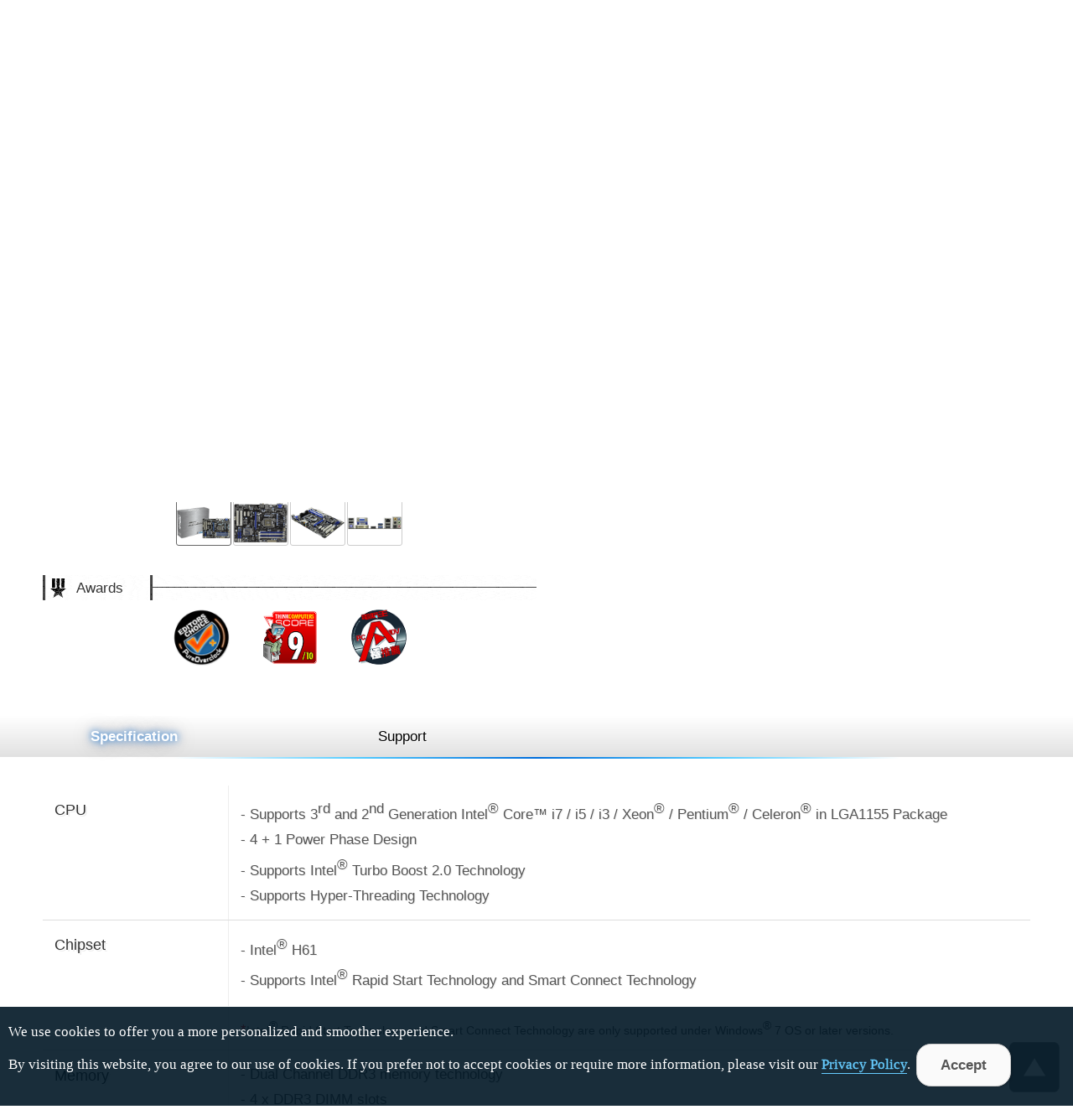

--- FILE ---
content_type: text/html
request_url: https://www.asrock.com/mb/Intel/H61iCafe/index.asp?cat=Download
body_size: 30558
content:
<!DOCTYPE HTML>
<html lang="en">
<head>
	<meta charset="utf-8">
	<meta name="viewport" content="width=device-width, initial-scale=1.0">
	<meta name="keywords" content="ASRock, Motherboard, Mainboard, Intel H61, H61iCafe">
	<meta name="description" content="100% All Solid Capacitor design; Supports Intel K-Series CPU; Supports Dual Channel DDR3 1600; Supports Intel HD Graphics 2000/3000; Graphics Output Options: D-Sub, DVI-D and HDMI; 2 USB 3.1 Gen1, 2 SATA3; Supports ASRock XFast RAM, XFast USB Technologies; Supports AXTU, Graphical UEFI, Instant Boot, Instant Flash, APP Charger; Combo Cooler Option (C.C.O.)">
	<meta http-equiv="x-ua-compatible" content="IE=11,IE=EDGE">
	<title>ASRock > H61iCafe</title>
	<link rel="shortcut Icon" href="/favicon.ico">
	<link rel="bookmark" href="/favicon.ico">
	<link rel="stylesheet" href="/white.css?v=0610">
	<script type="text/javascript" src="/includes/jquery.min.1.12.4.js"></script>
	<script type="text/javascript" src="/includes/jquery.lazyload.min.js"></script>
	<script type="text/javascript" src="/includes/jquery.ez-plus.js"></script>
	<script type="text/javascript" src="/includes/jquery.fancybox-plus.js"></script>
	<link rel="stylesheet" href="/includes/jquery.fancybox-plus.css" type="text/css">
	<script type="text/javascript" src="/includes/jquery.slick.1.8.1.min.js"></script>
	<link rel="stylesheet" href="/includes/jquery.slick.1.8.1.css" type="text/css">
	<script type="text/javascript" src="/includes/jquery.stupidtable.min.js"></script>
	<script type="text/javascript" src="/mb/product.js?v=2"></script>
</head>
<body>

<script>
var hash=window.location.hash.substring(1);
$(document).keydown(function(e){if(e.keyCode == 33 || e.keyCode == 34){e.preventDefault()}});
$(document).on('keyup', function(e){if(hash=='' || hash=='Overview'){var code = e.which, nowtop=$(document).scrollTop();if(code == 38 || code == 33){if($('body').find('.Banner').eq(0).offset().top >= nowtop){$('html, body').animate({scrollTop:0})}else{for(var i=$('.Banner').length-1; i >= 0; i--){var btop=$('body').find('.Banner').eq(i).offset().top;if(btop < nowtop){$('html, body').animate({scrollTop: btop}, 'fast'); break;}}}}else if(code == 40 || code == 34){for(var i=0; i<$('.Banner').length; i++){var btop=$('body').find('.Banner').eq(i).offset().top;if(btop > nowtop+1){$('html, body').animate({scrollTop: btop}, 'fast'); break;}}}}});
$(function(){
	$(window).on('hashchange', function(){hash=window.location.hash.substring(1);SwitchFun(hash)});
	$('#SubItem li').on('click', function(){window.location.hash=$(this).attr('id').substring(1);});
	$(window).on('resize', function(){briefPhoto()});
	$('.Video').fancyboxPlus({ 'width' : '90%', 'height' : '90%', 'autoScale' : false, 'transitionIn' : 'elastic', 'transitionOut' : 'fade', 'type' : 'iframe'});
	$('.IntelCNVi').fancyboxPlus({ 'width' : '90%', 'height' : '90%', 'autoScale' : false, 'transitionIn' : 'elastic', 'transitionOut' : 'fade', 'type' : 'iframe'});
	$('#briefAwardsList').slick({ autoplay: true, dots: false, speed: 1000, slidesToShow: 5, slidesToScroll: 5, prevArrow: $('.slider-left'), nextArrow: $('.slider-right')});
	briefPhoto(); SwitchFun(hash); $('img.lazy').lazyload({threshold:500});
});
function SwitchFun(hash){
	if(hash=='Beta' || hash=='Download' || hash.search('os')==0){if($('#Download').html().search('loading')!=-1){$('#Download').load('Download.html')}};
	$('#SubItem>ul>li').removeClass('selected');$('.Support').hide();
	if(hash=='' || hash=='Specification'){$('#sSpecification').fadeIn();$('#memoryDiv').hide();$('html,body').animate({scrollTop:$('#SubItem').offset().top}, 800);$('#mSpecification').addClass('selected');}else{$('#sSpecification').hide();$('#mSupport').addClass('selected');$('#sSupport').fadeIn()};
	if(hash=='BIOS'){if($('#BIOS').html().search('loading')!=-1){$('#BIOS').load('BIOS.html')};$('#BIOS').fadeIn();$('#memoryDiv').hide();
	}else if(hash=='Manual'){$('#Manual').fadeIn();$('#memoryDiv').hide();
	}else if(hash=='FAQ'){if($('#FAQ').html().search('loading')!=-1){$('#FAQ').load('FAQ.html')};$('#FAQ').fadeIn();$('#memoryDiv').hide();
	}else if(hash=='CPU'){if($('#CPU').html().search('loading')!=-1){GetCPU('H61iCafe', '')};$('#CPU').fadeIn();
	}else if(hash=='Memory'){if($('#Memory').html().search('loading')!=-1){$('#Memory').load('Memory.asp')};$('#Memory').fadeIn();
	}else if(hash=='Beta' || hash=='Download' || hash.search('os')==0){$('#Download').fadeIn()};
};
function ClickRate(i, v, s, p){$.ajax({type:'post', url:'https://www.asrock.com/cr/dl.asp', data:'f=Web&t=Ajax&m='+encodeURIComponent('H61iCafe')+'&i='+encodeURIComponent(i)+'&v='+v+'&s='+s+'&p='+p});}
function briefPhoto(){ if($(window).width()>480){ $('#briefPhoto').ezPlus({gallery:'briefGallery', cursor: 'pointer', galleryActiveClass: 'active'}); }else{ $('#briefPhoto').ezPlus({gallery:'briefGallery', zoomType: 'inner', cursor: 'pointer', galleryActiveClass: 'active'}); }; $('#briefPhoto').bind('click', function(e) { var ez = $('#briefPhoto').data('ezPlus'); $.fancyboxPlus(ez.getGalleryList()); return false;});}
</script>

<section id="Header" role="navigation">
	<a href="/index.asp"><div id="Logo"><h1 style="display:none;">ASRock</h1></div></a>
	<div id="Menu"><img src="/images/menu.gif" alt="Menu button"> Menu</div>
	<div class="nav">
		<ul>
			<li><a onclick="$('#Products').slideToggle();$('#Campaigns').fadeOut();">Products</a></li>
			<li><a onclick="$('#Campaigns').slideToggle();$('#Products').fadeOut();">Campaigns</a></li>
			<li><a href="/news/index.asp">News</a></li>
			<li><a href="/support/index.asp">Support</a></li>
			<li><a href="/general/buy.asp?Model=H61iCafe">Where to Buy</a></li>
			<li><form action="/support/index.asp"><label for="SearchAll" style="display:none;">Search</label><input type=text name="Model" id="SearchAll" placeholder="Model"><input type=submit  id="SearchBtn" value="&nbsp;"></form></li>
			<li><a onclick="location.href='https://asrock.com/index.html';"><div id="Language"></div></a></li>
		</ul>
	</div>
</section>
<style>
#Products .inner div{width:11.6%;float:left;}
@media screen and (max-width: 480px) {
    #Products .inner div {
        width: 33.3%;
    }
}
</style>
<section class="Products-wrapper wrapper" id="Products" role="product_type">
	<div class="inner">
		<div><a href="/mb/index.asp"><img src="/images/menu-MB.png" class="image" alt="Motherboards button"><br>Motherboards</a></div>
		<div><a href="/Graphics-Card/index.asp"><img src="/images/menu-GraphicsCard.png" class="image" alt="Graphics Card button"><br>Graphics Card</a></div>
		<div><a href="/Monitors/index.asp"><img src="/images/menu-Monitors.png" class="image" alt="Monitors button"><br>Gaming Monitor</a></div>
		<div><a href="/Power-Supply/index.asp"><img src="/images/menu-PSU.png" class="image" alt="Power Supply button"><br>Power Supply</a></div>
		<div><a href="/nettop/index.asp"><img src="/images/menu-MiniPC.png" class="image" alt="Mini PC button"><br>Mini PC</a></div>
		<div><a href="/CPU-Coolers/index.asp"><img src="/images/menu-CPU-Coolers.png" class="image" alt="AIO Liquid Coolers button"><br>AIO Liquid Coolers</a></div>
		<div><a href="https://www.asrockind.com/"><img src="/images/menu-IPC.png" class="image" alt="Industrial PC button"><br>Industrial PC</a></div>
		<div><a href="https://www.asrockrack.com/" target=_blank><img src="/images/menu-Server.png" class="image" alt="Server/WS button"><br>Server/WS</a></div>
	</div>
</section>
<section class="wrapper" id="Campaigns" role="campaigns_page">
	<div class="inner">
		<div class="wide-25-1 left"><a href="https://event.asrock.com/2025/IntelGamewithoutCompromise/"><img src="/images/pro_2025Q4_IntelGamerDays.jpg" class="image" alt="2025Q4_IntelGamerDays"><br>Intel Gamer Days Q4</a></div>
		<div class="wide-25-1 left"><a href="/microsite/ASRockWhiteLab/index.asp"><img src="/images/pro_ASRockWhiteLab.jpg" class="image" alt="ASRock White Lab"><br>ASRock White Lab X New Year Giveaway</a></div>
		<div class="wide-25-1 left"><a href="https://event.asrock.com/2025/CoreExperience/USER-X870%20Nova%20WiFi.asp"><img src="/images/pro_2025CoreExperience.jpg" class="image" alt="2025 CoreExperience"><br>ASRock CoreExperience 2025</a></div>
		<!--<div class="wide-25-1 left"><a href="/microsite/ASRockElite/index.html"><img src="/images/pro_2024Elite.jpg" class="image" alt="ASRock Elite"><br>ASRock Elite</a></div>-->
		<div class="wide-25-1 left"><a href="https://pg.asrock.com/index.asp" target=_blank><img src="/images/PG_OfficialWebsite.jpg" class="image" alt="Phantom Gaming Official Website"><br>Phantom Gaming<br>Official Website</a></div>
		<div class="wide-25-1 left"><a href="https://event.asrock.com/2025/IntelGamerDaysQ2/" target=_blank><img src="/images/pro_IntelGamerDays2025Q2.jpg" class="image" alt="2025 Intel Q2 Gamer Days"><br>Intel Gamer Days Q2</a></div>
		<div class="wide-25-1 left"><a href="https://www.asrock.com/microsite/MeetARKY/"><img src="/images/pro_MeetARKY.jpg" class="image" alt="MeetARKY microsite"><br>Meet ARKY</a></div>
		<div class="wide-25-1 left"><a href="https://pg.asrock.com/microsite/PhantomGamingRoom/ReadyToGame/index.asp"><img src="/images/pro_PGRoom.jpg" class="image" alt="PGRoom microsite"><br>Phantom Gaming<br>Room</a></div>
	</div>
</section>

<img src="/images/loading.svg" id="loading" alt="Loading" style="z-index: 100;left: 49%; top: 49%; position: fixed; filter: drop-shadow(5px 5px 10px black); margin-top:-30px;margin-left:-30px;">

<a id=GoTop onclick="$('html,body').animate({scrollTop:0}, 'slow');"></a>

<script>
var url=document.location.href; if(url.indexOf('http://')==0 && url.indexOf('66.')==-1 && url.indexOf('localhost')==-1){window.location.replace(url.replace('http://', 'https://').replace('.tw/', '/'))};

$(function(){
	$('#Menu').click(function() { $('#Header>.nav').slideToggle('fast'); if($('#Products').is(':visible')){$('#Products').fadeOut();} if($('#Campaigns').is(':visible')){$('#Campaigns').fadeOut();} });
	$(window).on('resize', function(){if($(window).width()>1024){$('#Header>.nav').fadeIn()};});
	$(window).scroll(function(event){if($(window).scrollTop()>100){$('#GoTop').show()}else{$('#GoTop').hide()};});
	$('#SearchAll').hover(function(){$(this).focus().animate({width:'120'}, 'slow', 'linear')}, function(){$(this).animate({width:'100'}, 'fast')})
	$(window).load(function(){$('#loading').fadeOut('normal');});
});
function SetCookie(name,value){var exp=new Date();exp.setTime(exp.getTime()+30*24*60*60*1000);document.cookie=name+"="+escape(value)+";expires="+exp.toGMTString()+";path=/";}
function getCookie(name){const value = `; ${document.cookie}`; const parts = value.split(`; ${name}=`); if (parts.length === 2) return parts.pop().split(';').shift();}
</script>
<!-- Facebook Pixel Code --><script>!function(f,b,e,v,n,t,s){if(f.fbq)return;n=f.fbq=function(){n.callMethod?n.callMethod.apply(n,arguments):n.queue.push(arguments)};if(!f._fbq)f._fbq=n;n.push=n;n.loaded=!0;n.version='2.0';n.queue=[];t=b.createElement(e);t.async=!0;t.src=v;s=b.getElementsByTagName(e)[0];s.parentNode.insertBefore(t,s)}(window,document,'script','https://connect.facebook.net/en_US/fbevents.js');fbq('init', '375024969733413'); fbq('track', 'PageView');</script>
<!-- Global site tag (gtag.js) - Google Ads: 772752591 --> <script async src="https://www.googletagmanager.com/gtag/js?id=AW-772752591"></script> <script> window.dataLayer = window.dataLayer || []; function gtag(){dataLayer.push(arguments);} gtag('js', new Date()); gtag('config', 'AW-772752591'); </script><!-- End Google Code --> 
<!-- Google Tag Manager (noscript) --> <noscript><iframe src="https://www.googletagmanager.com/ns.html?id=GTM-K8HZTL4" height="0" width="0" style="display:none;visibility:hidden"></iframe></noscript> <!-- End Google Tag Manager (noscript) -->



<section id="AcceptCookies" role="accpet cookies">
	<p style="padding:20px 10px;">
		We use cookies to offer you a more personalized and smoother experience. <br>By visiting this website, you agree to our use of cookies. If you prefer not to accept cookies or require more information, please visit our <a href="/general/TermsPrivacy.asp?cat=Privacy" style="color:#6cf;-webkit-text-stroke-width: thin;text-underline-position: under;text-decoration-thickness: 2px;">Privacy Policy</a>.
		<input type="Button" class="Buttons" value="Accept" onclick="SetCookie('AcceptCookies', 'Yes');$('#AcceptCookies').fadeOut();">
	</p>
</section>

<style>
#AcceptCookies p{font-family: 'Saira';position:fixed;bottom:0;background: rgb(0 23 37 / 90%);z-index:999; border-top:1px solid #fff;width:100%;color:white;}
</style>


<section id="Model" class="wrapper">
	<div class="inner">
		<div class="wide-50-1 left">
			<div style="position:relative;">
				<img id="briefPhoto" src="/mb/photo/H61iCafe(M1).png" data-zoom-image="/mb/photo/H61iCafe(L1).png" class="image" alt="Product Photo"></a>
			</div>
			<div id="briefGallery">
				<ul>
					<li><a class="active" data-image="/mb/photo/H61iCafe(M1).png" data-zoom-image="/mb/photo/H61iCafe(L1).png"><img src="/mb/photo/H61iCafe(S1).png" alt="Product Thumbnail 1"></a></li>
					<li><a data-image="/mb/photo/H61iCafe(M2).png" data-zoom-image="/mb/photo/H61iCafe(L2).png"><img src="/mb/photo/H61iCafe(S2).png" alt="Product Thumbnail 2"></a></li>
					<li><a data-image="/mb/photo/H61iCafe(M3).png" data-zoom-image="/mb/photo/H61iCafe(L3).png"><img src="/mb/photo/H61iCafe(S3).png" alt="Product Thumbnail 3"></a></li>
					<li><a data-image="/mb/photo/H61iCafe(M5).png" data-zoom-image="/mb/photo/H61iCafe(L5).png"><img src="/mb/photo/H61iCafe(S5).png" alt="Product Thumbnail 5"></a></li>
				</ul>
			</div>
			<div class="clear"></div>
			<div id="briefAwardsHeader">Awards</div>
			<div class="posRelative">
				<div class="slider-nav">
					<div class="slider-right"></div>
					<div class="slider-left"></div>
				</div>
				<div id="briefAwardsList">
					<div class="briefAwardsItem"><a href="http://www.pureoverclock.com/review.php?id=1325" target=_blank><img src="/news/awards/pureoverclock.com-Editor.png" class="image" alt="Pure Overclock - Editor's Choice"></a></div>
					<div class="briefAwardsItem"><a href="http://www.thinkcomputers.org/asrock-h61icafe-intel-h61-motherboard-review/" target=_blank><img src="/news/awards/ThinkComputers-9.png" class="image" alt="ThinkComputers.org - 9/10"></a></div>
					<div class="briefAwardsItem"><img src="/news/awards/PCADV-HighlyRecommended.png" class="image" alt="PCADV - Most Recommended"></div>
				</div>
			</div>
			<div class="clear" style="height:1em;"></div>
		</div>
		<div class="wide-50-1 left">
			<h2 id="briefModel">H61iCafe</h2>
						<div id="briefDesc">
							<ul>
								<li>100% All Solid Capacitor design</li>
					<li>Supports Intel<sup>&reg;</sup> K-Series CPU</li>
					<li>Supports Dual Channel DDR3 1600</li>
					<li>Supports Intel<sup>&reg;</sup> HD Graphics 2000/3000</li>
					<li>Graphics Output Options: D-Sub, DVI-D and HDMI</li>
					<li>2 USB 3.1 Gen1, 2 SATA3</li>
					<li>Supports ASRock XFast RAM, XFast USB Technologies</li>
					<li>Supports AXTU, Graphical UEFI, Instant Boot, Instant Flash, APP Charger</li>
					<li>Combo Cooler Option (C.C.O.)</li>
							</ul>
						</div>
			<div id="briefAvailable">This model may not be sold worldwide. Please contact your local dealer for the availability of this model in your region.</div>
			<div id="briefIcons">
			</div>
		</div>
	</div>
</section>

<section id="SubItem">
	<ul>
		<li id="mSpecification">Specification</li>
		<li id="mSupport">Support</li>
	</ul>
</section>

<section id="sOverview" class="wrapper" style="display:none; padding-top:0;">
</section>

<section id="sSpecification" class="wrapper" style="display:none;">
	<div class="inner">
		<ul class="SpecForm">
			<li><div class="SpecItem">CPU</div><div class="SpecData">- Supports 3<sup>rd</sup> and 2<sup>nd</sup> Generation Intel<sup>&reg;</sup> Core™ i7 / i5 / i3 / Xeon<sup>&reg;</sup> / Pentium<sup>&reg;</sup> / Celeron<sup>&reg;</sup> in LGA1155 Package<br />- 4 + 1 Power Phase Design<br />- Supports Intel<sup>&reg;</sup> Turbo Boost 2.0 Technology<br />- Supports Hyper-Threading Technology</div></li>
			<li><div class="SpecItem">Chipset</div><div class="SpecData">- Intel<sup>&reg;</sup> H61<br />- Supports Intel<sup>&reg;</sup> Rapid Start Technology and Smart Connect Technology<br /><br /><div class=Notice><span style="color:red;">*</span>Intel<sup>&reg;</sup> Rapid Start Technology and Smart Connect Technology are only supported under Windows<sup>&reg;</sup> 7 OS or later versions.</div></div></li>
			<li><div class="SpecItem">Memory</div><div class="SpecData">- Dual Channel DDR3 memory technology<br />- 4 x DDR3 DIMM slots<br />- Supports DDR3 1600/1333/1066 non-ECC, un-buffered memory<br />- Max. capacity of system memory: 16GB<span style="color:red;">*</span><br />- Supports Intel<sup>&reg;</sup> Extreme Memory Profile (XMP) 1.3 / 1.2 with Intel<sup>&reg;</sup> Ivy Bridge CPU<br /><br /><div class=Notice><span style="color:red;">*</span>Due to the operating system limitation, the actual memory size may be less than 4GB for the reservation for system usage under Windows<sup>&reg;</sup> 32-bit OS. For Windows<sup>&reg;</sup> 64-bit OS with 64-bit CPU, there is no such limitation.<br /><br /><span style="color:red;">*</span><span style="color:red;">*</span>This motherboard supports two double-sided or four single-sided DIMMs. Therefore, if you install four DDR3 DIMMs, you can only adopt four single-sided DIMMs.<br /><br /><span style="color:red;">*</span><span style="color:red;">*</span><span style="color:red;">*</span>The highest supported DRAM frequency depends on the CPU you've installed. For detailed CPU specifications, please refer to Intel<sup>&reg;</sup> official website.<br /><br /><span style="color:red;">*</span><span style="color:red;">*</span><span style="color:red;">*</span><span style="color:red;">*</span>In order to maximize the system memory, please install <a href="/mb/images/RAMDoubleSide.png" target=_blank>8GB memory module with 16 cells</a></div></div></li>
			<li><div class="SpecItem">BIOS</div><div class="SpecData">- 32Mb AMI UEFI Legal BIOS with GUI support<br />- Supports "Plug and Play"<br />- ACPI 1.1 Compliance Wake Up Events<br />- Supports jumperfree<br />- SMBIOS 2.3.1 Support<br />- IGPU, DRAM, PCH, CPU PLL, VTT, VCCSA Voltage Multi-adjustment</div></li>
			<li><div class="SpecItem">Graphics</div><div class="SpecData">- Supports Intel<sup>&reg;</sup> HD Graphics Built-in Visuals : Intel<sup>&reg;</sup> Quick Sync Video 2.0, Intel<sup>&reg;</sup> InTru™ 3D, Intel<sup>&reg;</sup> Clear Video HD Technology, Intel<sup>&reg;</sup> Insider™, Intel<sup>&reg;</sup> HD Graphics 2500/4000 with Intel<sup>&reg;</sup> Ivy Bridge CPU<br />- Supports Intel<sup>&reg;</sup> HD Graphics Built-in Visuals : Intel<sup>&reg;</sup> Quick Sync Video, Intel<sup>&reg;</sup> InTru™ 3D, Intel<sup>&reg;</sup> Clear Video HD Technology, Intel<sup>&reg;</sup> HD Graphics 2000/3000, Intel<sup>&reg;</sup> Advanced Vector Extensions (AVX) with Intel<sup>&reg;</sup> Sandy Bridge CPU<br />- Pixel Shader 5.0, DirectX 11 with Intel<sup>&reg;</sup> Ivy Bridge CPU. Pixel Shader 4.1, DirectX 10.1 with Intel<sup>&reg;</sup> Sandy Bridge CPU.<br />- Max. shared memory 1760MB with Intel<sup>&reg;</sup> Ivy Bridge CPU. Max. shared memory 1759MB with Intel<sup>&reg;</sup> Sandy Bridge CPU.<br />- Three graphics output options: D-Sub, DVI-D and HDMI<br />- Supports HDMI Technology with max. resolution up to 1920x1200 @ 60Hz<br />- Supports DVI with max. resolution up to 1920x1200 @ 60Hz<br />- Supports D-Sub with max. resolution up to 2048x1536 @ 75Hz<br />- Supports Auto Lip Sync, Deep Color (12bpc), xvYCC and HBR (High Bit Rate Audio) with HDMI (Compliant HDMI monitor is required)<br />- Supports HDCP function with DVI and HDMI ports<br />- Supports Full HD 1080p Blu-ray (BD) / HD-DVD playback with DVI and HDMI ports<br /><br /><div class=Notice><span style="color:red;">*</span>Intel<sup>&reg;</sup> HD Graphics Built-in Visuals and the VGA outputs can be supported only with processors which are GPU integrated.<br /><br /><span style="color:red;">*</span><span style="color:red;">*</span>Due to chipset limitation, the Blu-ray playback of Intel<sup>&reg;</sup> HD Graphics is only supported under Windows<sup>&reg;</sup> Vista™ and Windows<sup>&reg;</sup> 7.<br /><br /><span style="color:red;">*</span><span style="color:red;">*</span><span style="color:red;">*</span>Intel<sup>&reg;</sup> InTru™ 3D is only supported under Windows<sup>&reg;</sup> 7 and Windows<sup>&reg;</sup> 7 x64.</div></div></li>
			<li><div class="SpecItem">Audio</div><div class="SpecData">- 7.1 CH HD Audio (Realtek ALC887 Audio Codec)</div></li>
			<li><div class="SpecItem">LAN</div><div class="SpecData">- PCIE x1 Gigabit LAN 10/100/1000 Mb/s<br />- Atheros<sup>&reg;</sup> AR8151<br />- Supports Wake-On-LAN<br />- Supports LAN Cable Detection<br />- Supports PXE</div></li>
			<li><div class="SpecItem">Slots</div><div class="SpecData">- 1 x PCI Express 3.0 x16 slot (blue @ x16 mode)<br />- 2 x PCI Express 2.0 x1 slots<br />- 2 x PCI slots<br /><br /><div class=Notice><span style="color:red;">*</span>PCIe Gen3 is supported on 3<sup>rd</sup> Generation of Intel<sup>&reg;</sup> Core™ i5 and Core™ i7 CPUs.</div></div></li>
			<li><div class="SpecItem">SATA3</div><div class="SpecData">- 2 x SATA3 6.0 Gb/s connectors by ASMedia ASM1061, support NCQ, AHCI and Hot Plug functions</div></li>
			<li><div class="SpecItem">USB 3.0</div><div class="SpecData">- 2 x USB 3.1 Gen1 ports by ASMedia ASM1042, support USB 1.0/2.0/3.0 up to 5Gb/s</div></li>
			<li><div class="SpecItem">Connector</div><div class="SpecData">- 4 x SATA2 3.0 Gb/s connectors, support NCQ, AHCI and Hot Plug functions<br />- 2 x SATA3 6.0 Gb/s connectors<br />- 1 x IR header<br />- 1 x COM port header<br />- 1 x HDMI_SPDIF header<br />- CPU/Chassis/Power FAN connector<br />- 24 pin ATX power connector<br />- 8 pin 12V power connector<br />- Front panel audio connector<br />- 2 x USB 2.0 headers (support 4 USB 2.0 ports)</div></li>
			<li><div class="SpecItem">Rear Panel I/O</div><div class="SpecData">I/O Panel<br />- 1 x PS/2 Keyboard Port<br />- 1 x D-Sub Port<br />- 1 x DVI-D Port<br />- 1 x HDMI Port<br />- 1 x Optical SPDIF Out Port<br />- 4 x Ready-to-Use USB 2.0 Ports<br />- 2 x Ready-to-Use USB 3.1 Gen1 Ports<br />- 1 x RJ-45 LAN Port with LED (ACT/LINK LED and SPEED LED)<br />- HD Audio Jack: Rear Speaker / Central / Bass / Line in / Front Speaker / Microphone</div></li>
			<li><div class="SpecItem">Unique Feature</div><div class="SpecData">- ASRock Extreme Tuning Utility (AXTU)<br />- ASRock Instant Boot<br />- ASRock Instant Flash<br />- ASRock APP Charger<br />- ASRock XFast USB<br />- ASRock XFast RAM<br />- Hybrid Booster:<br /><font style='padding-left:10px;'>- ASRock U-COP</font><br /><font style='padding-left:10px;'>- Boot Failure Guard (B.F.G.)</font><br />- Combo Cooler Option (C.C.O.)<br />- Good Night LED</div></li>
			<li><div class="SpecItem">Accessories</div><div class="SpecData">- I/O Shield<br />- 2 x SATA Data Cables (optional)</div></li>
			<li><div class="SpecItem">Hardware Monitor</div><div class="SpecData">- CPU Temperature Sensing<br />- Chassis Temperature Sensing<br />- CPU, Chassis, Power Fan Tachometer<br />- CPU, Chassis Quiet Fan (Allow Chassis Fan Speed Auto-Adjust by CPU Temperature)<br />- CPU, Chassis Fan multi-speed control<br />- Voltage Monitoring: +12V, +5V, +3.3V, CPU Vcore</div></li>
			<li><div class="SpecItem">Form Factor</div><div class="SpecData">- ATX Form Factor: 12.0-in x 8.6-in, 30.5 cm x 21.8 cm<br />- All Solid Capacitor design</div></li>
			<li><div class="SpecItem">OS</div><div class="SpecData">- Microsoft Windows<sup>&reg;</sup> 7 / 7 64-bit / Vista™ / Vista™ 64-bit / XP / XP 64-bit compliant</div></li>
			<li><div class="SpecItem">Certifications</div><div class="SpecData">- FCC, CE<br />- ErP/EuP Ready (ErP/EuP ready power supply is required)</div></li>
		</ul>
	</div>
</section>

<section id="sSupport" class="wrapper" style="display:none;">
	<div class="inner">
		<input type="button" class="Buttons" value="Download" onclick="window.location.hash='Download';">
		<input type="button" class="Buttons" value="BIOS" onclick="window.location.hash='BIOS';">
		<input type="button" class="Buttons" value="Manual" onclick="window.location.hash='Manual';">
		<input type="button" class="Buttons" value="FAQ" onclick="window.location.hash='FAQ';">
		<input type="button" class="Buttons" value="CPU Support List" onclick="window.location.hash='CPU';">
		<input type="button" class="Buttons" value="Memory QVL" onclick="window.location.hash='Memory';">


		<div style="padding-top:2em;"></div>
		<div class="Support" id="Download"><img src="/images/loading-black.gif" alt="Loading for Download"></div>
		<div class="Support" id="BIOS"><img src="/images/loading-black.gif" alt="Loading for BIOS"></div>
		<div class="Support" id="CPUCoolerList"><img src="/images/loading-black.gif" alt="Loading for CPU Cooler List"></div>
		<div class="Support" id="Manual">
			<h3>Manual</h3>
			<table>
				<thead>
					<tr><th>Description</th><th>Language</th><th colspan=2>Download</th></tr>
				</thead>
				<tbody>
					<tr align="center"><td align="left">User Manual</td><td>English</td><td width="68"><a href="https://download.asrock.com/Manual/H61iCafe.pdf" target="_blank" onclick="ClickRate('Manual', 'n/a', 'TW', '/Manual/H61iCafe.pdf');"><img src="/images/dl-blue.gif" alt="Global Download"> Global</a></td><td width="68"><a href="ftp://asrockchina.com.cn/Manual/H61iCafe.pdf" target="_blank" onclick="ClickRate('Manual', 'n/a', 'CN', '/Manual/H61iCafe.pdf');"><img src="/images/dl-yellow.gif" alt="China Download"> China</a></td></tr>
					<tr align="center"><td align="left">BSMI</td><td>Multi-Language</td><td width="68"><a href="https://download.asrock.com/Manual/BSMI/BSMI.pdf" target="_blank" onclick="ClickRate('BSMI', 'n/a', 'TW', '/Manual/BSMI/BSMI.pdf');"><img src="/images/dl-blue.gif" alt="Global Download"> Global</a></td><td width="68"><a href="ftp://asrockchina.com.cn/Manual/BSMI/BSMI.pdf" target="_blank" onclick="ClickRate('BSMI', 'n/a', 'CN', '/Manual/BSMI/BSMI.pdf');"><img src="/images/dl-yellow.gif" alt="China Download"> China</a></td></tr>
					<tr align="center"><td align="left">Quick Installation Guide</td><td>Multi-Language</td><td width="68"><a href="https://download.asrock.com/Manual/QIG/H61iCafe_multiQIG.pdf" target="_blank" onclick="ClickRate('Manual-QIG', 'n/a', 'TW', '/Manual/QIG/H61iCafe_multiQIG.pdf');"><img src="/images/dl-blue.gif" alt="Global Download"> Global</a></td><td width="68"><a href="ftp://asrockchina.com.cn/Manual/QIG/H61iCafe_multiQIG.pdf" target="_blank" onclick="ClickRate('Manual-QIG', 'n/a', 'CN', '/Manual/QIG/H61iCafe_multiQIG.pdf');"><img src="/images/dl-yellow.gif" alt="China Download"> China</a></td></tr>
				</tbody>
			</table>
		</div>
		<div class="Support" id="FAQ"><img src="/images/loading-black.gif" alt="Loading for FAQ"></div>
		<div class="Support" id="CPU"><img src="/images/loading-black.gif" alt="Loading for CPU"></div>
		<div class="Support" id="Memory"><img src="/images/loading-black.gif" alt="Loading for Memory"></div>
	</div>
</section>

<section id="statement" class="wrapper">
	<div class="inner">
		<div id="iconHDMI"></div>
		<p class="Remark">The terms HDMI and HDMI High-Definition Multimedia Interface, and the HDMI Logo are trademarks or registered trademarks of HDMI Licensing Administrator, Inc. in the United States and other countries.</p>
		<p class="Remark">The specification is subject to change without notice in advance. The brand and product names are trademarks of their respective companies. Any configuration other than original product specification is not guaranteed.</p>
		<p class="Remark">The above user interface picture is a sample for reference. The actual user interface may vary with the updated software version.</p>
	</div>
</section>

<section id="footer">
	<div class="inner">
		<ul class="left wide-25-2">
			<li>ABOUT</li>
			<li><a href="/general/about.asp">About ASRock</a></li>
			<li><a href="/support/index.asp?item=ContactUS">Contact Us</a></li>
			<li><a href="/general/about.asp?cat=Organization">Organization</a></li>
			<li><a href="/general/about.asp?cat=Responsibility">Corporate Social Responsibility</a></li>
			<li><a href="/general/Investor.asp">Investor Services</a></li>
			<li>&nbsp;</li>
		</ul>
		<ul class="left wide-25-2">
			<li>NEWS</li>
			<li><a href="/news/index.asp">Press Release</a></li>
			<li><a href="/news/index.asp?cat=Awards">Awards</a></li>
			
			<li>&nbsp;</li>
			<li>&nbsp;</li>
		</ul>
		<ul class="left wide-25-2">
			<li>SUPPORT</li>
			<li><a href="/support/index.asp">Download</a></li>
			<li><a href="/support/faq.asp">FAQ</a></li>
			<li><a href="https://event.asrock.com/tsd.asp" target=_blank>Technical Support</a></li>
			
		</ul>
		<ul class="left wide-25-2">
			<li>COMMUNITY</li>
			
			<li><a href="https://www.facebook.com/ASRockInfo" target=_blank>Facebook</a></li>
			<li><a href="https://www.youtube.com/user/ASRockInfo" target=_blank>YouTube</a></li>
			<li><a href="https://www.instagram.com/asrock_official/" target=_blank>Instagram</a></li>
			
			<li><a href="/support/forum.asp">Forum</a></li>
			<li><a href="https://event.asrock.com/Dealer/" target=_blank>Dealer & Media Zone</a></li>
			<li><a href="/general/wallpaper.asp">Wallpaper</a></li>
			<li></li>
		</ul>
		<div class="copyright clear">© 2026 ASRock Inc. All rights reserved. Information published on ASRock.com is subject to change without notice.&nbsp;|&nbsp;<a href="/general/TermsPrivacy.asp">Terms of Use Notice</a>&nbsp;|&nbsp;<a href="/general/TermsPrivacy.asp?cat=Privacy">Privacy Policy</a>|&nbsp;<a href="/general/TermsPrivacy.asp?cat=NFT">NFT Terms & Condition</a></div>
	</div>
</section>

<!-- Google tag (gtag.js) -->
<script async src="https://www.googletagmanager.com/gtag/js?id=G-CG23NQ5S7K"></script>
<script>
  window.dataLayer = window.dataLayer || [];
  function gtag(){dataLayer.push(arguments);}
  gtag('js', new Date());

  gtag('config', 'G-CG23NQ5S7K');
</script>

</body>
</html>

--- FILE ---
content_type: text/css
request_url: https://www.asrock.com/includes/jquery.slick.1.8.1.css
body_size: 1485
content:
/* Slider */
.slick-slider {position:relative; display:block; box-sizing:border-box; user-select:none; touch-action:pan-y; -webkit-tap-highlight-color:transparent;}
.slick-list {position:relative; display:block; overflow:hidden; margin:0; padding:0;}
.slick-list:focus {outline:none;}
.slick-list.dragging {cursor:pointer; cursor:hand;}
.slick-slider .slick-track, .slick-slider .slick-list {transform:translate3d(0, 0, 0);}
.slick-track {position:relative; top:0; left:0; display:block; margin-left:auto; margin-right:auto;}
.slick-track:before, .slick-track:after {display:table; content:'';}
.slick-track:after {clear:both;}
.slick-loading .slick-track {visibility:hidden;}
.slick-slide {display:none; float:left; height:100%; min-height:1px;}
[dir='rtl'] .slick-slide {float:right;}
.slick-slide img {display:block;}
.slick-slide.slick-loading img {display:none;}
.slick-slide.dragging img {pointer-events:none;}
.slick-initialized .slick-slide {display:block;}
.slick-loading .slick-slide {visibility:hidden;}
.slick-vertical .slick-slide {display:block; height:auto; border:1px solid transparent;}
.slick-arrow.slick-hidden {display:none;}
.slick-loading .slick-list {background:#fff url('/images/loading.svg') center center no-repeat;}

.slick-prev, .slick-next {font-size:0; line-height:0; position:absolute; top:50%; display:block; width:20px; height:20px; padding:0; transform:translate(0, -50%); cursor:pointer; color:transparent; border:none; outline:none; background:transparent;}
.slick-prev:hover, .slick-prev:focus, .slick-next:hover, .slick-next:focus {color:transparent; outline:none; background:transparent;}
.slick-prev:hover:before, .slick-prev:focus:before, .slick-next:hover:before, .slick-next:focus:before {opacity:1;}
.slick-prev.slick-disabled:before, .slick-next.slick-disabled:before {opacity:.25;}
.slick-prev:before, .slick-next:before {font-family:'slick'; font-size:20px; line-height:1; opacity:.75; color:white; -webkit-font-smoothing:antialiased; -moz-osx-font-smoothing:grayscale;}
.slick-prev {left:-25px;}
[dir='rtl'] .slick-prev {right:-25px; left:auto;}
.slick-prev:before {content:'←';}
[dir='rtl'] .slick-prev:before {content:'→';}
.slick-next {right:-25px;}
[dir='rtl'] .slick-next {right:auto; left:-25px;}
.slick-next:before {content:'→';}
[dir='rtl'] .slick-next:before {content:'←';}

/* Dots */
.slick-dotted.slick-slider {margin-bottom:30px;}
.slick-dots {position:absolute; bottom:15px; display:block; width:100%; padding:0; margin:0; list-style:none; text-align:center;}
/*.slick-dots li {background: #666; border-radius:10px; position:relative; display:inline-block; width:14px; height:14px; margin:0 5px; padding:0; cursor:pointer;opacity:.75;} */
.slick-dots li {background: #0000009c; position: relative; display: inline-block; width: 38px; height: 6px; margin: 0 1px; padding: 0; cursor: pointer; box-shadow: 0 0 3px #b9b9b9; transform: skewX(316deg);} 
.slick-dots li:hover {background:#fff; box-shadow:0 0 8px #fff;}
.slick-dots li.slick-active {background:#ddd;box-shadow:0 0 3px #fff, 0 0 8px #fff!important;}
.slick-dots li button {display:none;}
.slick-dots li button:hover, .slick-dots li button:focus {outline:none;}
.slick-dots li button:hover:before, .slick-dots li button:focus:before {opacity:1;}
.slick-dots li button:before {font-family:'slick'; font-size:6px; line-height:20px; position:absolute; top:0; left:0; width:20px; height:20px; content:'•'; text-align:center; opacity:.25; color:black; -webkit-font-smoothing:antialiased; -moz-osx-font-smoothing:grayscale;}

.slider img {width:100%;}
.slick-slide img.mobile {display:none;}
.slider-left {background:url(/images/slider-larrow.png);}
.slider-right {right:0;background:url(/images/slider-rarrow.png);}
.slider-left, .slider-right {position:absolute; z-index:5; cursor:pointer; opacity:0; transition:all 0.2s ease-in-out; background-size:100% 100%; top:40%;width:5%; height:20%;} /*top:25%; height:50%; */
.slider-left:hover, .slider-right:hover {opacity:1; transition:all 0.3s ease-in-out;}

.spotlight img {width:100%;opacity:.9; transition:all .3s ease-in-out;} .spotlight img:hover {opacity:1; transition:all .2s ease-in-out;}
.spotlight-left, .spotlight-right {position:absolute; z-index:5; opacity:.5; top:50%; transform:translate(0, -50%); width:3%; margin-right:1%; margin-left:1%; transition:all 0.3s ease-in-out;}
.spotlight-left:hover, .spotlight-right:hover {opacity:1; transition:all 0.3s ease-in-out; cursor:pointer;}
.spotlight-right {right:0;}

.slider-layout img {width:100%;}
.slider-layout img.mobile {display:none;}
.layout-left {background:url(/images/slider-larrow.png);}
.layout-right {right:0;background:url(/images/slider-rarrow.png);}
.layout-left, .layout-right {position:absolute; z-index:5; cursor:pointer; opacity:.3; top:44%;transition:all 0.2s ease-in-out; background-size:100% 100%; width:3%; height:12%;filter: drop-shadow(0px 0px 4px gray);}
.layout-left:hover, .layout-right:hover {opacity:1; transition:all 0.3s ease-in-out;}
.slider-layout .slick-dots li:hover {background:#0ff;}

@media screen and (max-width:480px) {
	.slick-slide img.desktop {display:none;} .slick-slide img.mobile {display:block;}
	.slider-layout img.desktop {display:none;} .slider-layout img.mobile {display:block;}
}